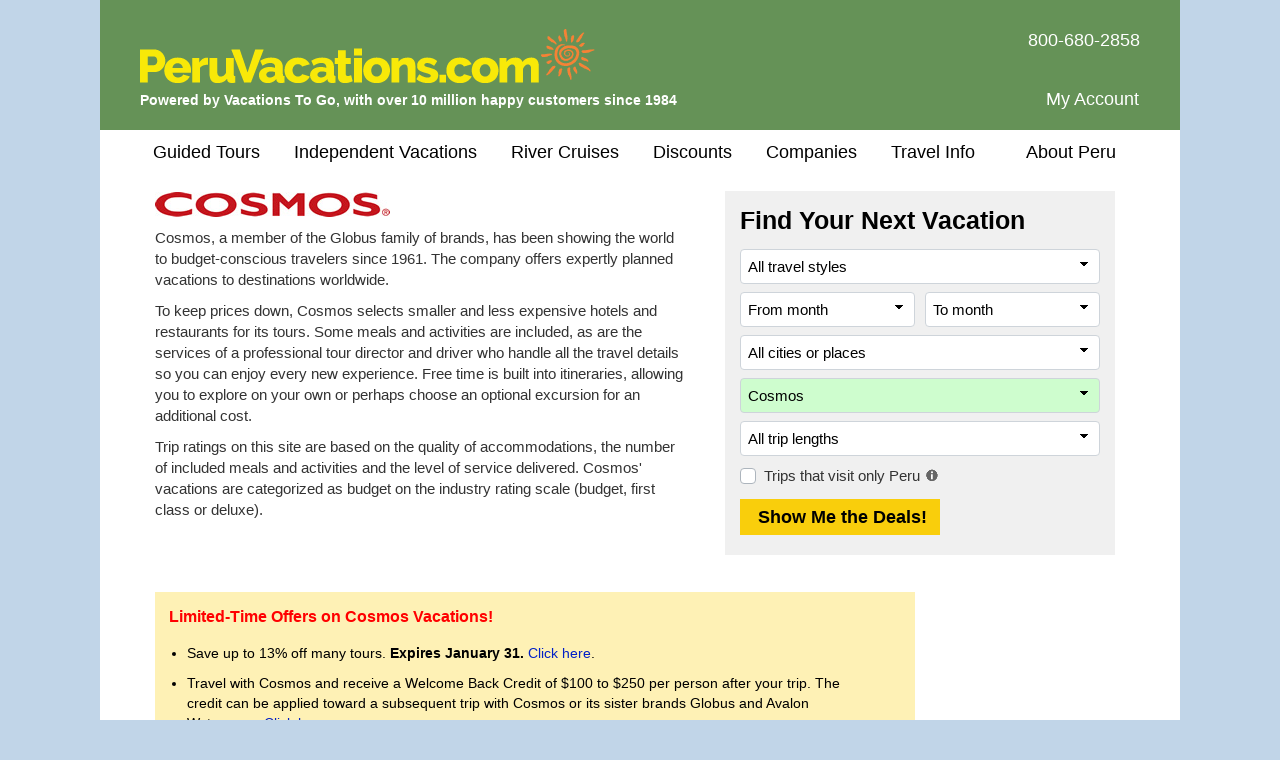

--- FILE ---
content_type: text/html;charset=UTF-8
request_url: https://www.peruvacations.com/cosmos_tours.cfm
body_size: 52287
content:
<!-- Copyright (c) 2026 by VacationsToGo.com. All rights reserved. -->
<!DOCTYPE html>
<html lang="en">
<head>
<title>Cosmos Tours</title>
<meta name="description" content="All itineraries, discounts and deals with Cosmos. Lowest prices guaranteed.">
<link rel="icon" type="image/x-icon" href="favicon.ico">
<meta charset="utf-8">
<meta name="viewport" content="width=1080">
<link rel="preconnect" href="https://www.googleadservices.com" crossorigin="" />
<link rel="preconnect" href="https://www.google.com" crossorigin="" />
<link rel="preconnect" href="https://googleads.g.doubleclick.net" crossorigin="" />
<link rel="preconnect" href="https://bid.g.doubleclick.net" crossorigin="" />
<link rel="stylesheet" type="text/css" href="/lib/bootstrap/4.3.1/css/bootstrap.min.css">
<link rel="stylesheet" type="text/css" href="/lib/glyphicons/2.1/css/glyphicons.min.css">
<style>
@media print {
  a[href]:after {
    content: none!important;
  }
}

html {
  width: 100%;
  height: 100%;
  font-family: Arial, Helvetica, sans-serif;
  /* line-height set to bootstrap3 standard */
  line-height: 1.42857143!important;
  /*line-height: 1.2!important;*/
  -webkit-text-size-adjust: none;
}

body {
  width: 100%;
  height: 100%;
  margin: 0px;
  padding: 0px;
	margin-bottom:1px;
  text-align: center;
  background-color: #c1d5e8;
  font-size: 15px;
  color: #333!important;
	font-family: "Helvetica Neue",Roboto,Helvetica,Arial,sans-serif;!important;
  line-height: 1.42857143!important;
  -webkit-text-size-adjust: none;
}

img {
  border: 0px;
}

/* BEGIN: Match this to Bootstrap's anchor color! */
.anchor-color {
  color: #0220c7;
}
/* END: Match this to Bootstrap's anchor color! */

a:link { color:#0220c7; text-decoration: none; }
a:hover { color: #0220c7; text-decoration: underline; }
a:visited { color: #0220c7; text-decoration: none; }
a:visited:hover { color: #0220c7; text-decoration: none; }

.padR { padding-right: 2em; }

.text-color-dark {
  color: #000;
}

.text-color-red {
  color: #e8191f;
}

.center {
  text-align: center;
}

.hidden {
  display: none;
}

.btn-vtg {
  border: 0px;
  line-height: 1em;
  font-weight: bold;
  font-size: 16px!important;
  padding-top: 0.5em;
  padding-right: 1em;
  padding-bottom: 0.5em;
  padding-left: 1em;
  border-radius: 0px;
}

.btn-vtg-yellow {
  color: #000;
  background-color: #f9ce0c;
}

.btn-vtg-gray {
  color: #000;
  background-color: #eee;
}

.btn-vtg-red {
  color: #fff;
  background-color: #cc0000;
}

.btn-vtg-red:hover,
.btn-vtg-red:focus,
.btn-vtg-red:visited:hover {
  color: #fff!important;
  text-decoration: none;
}

.btn-vtg-green {
  color: #fff!important;
  background-color: #00aa00;
}

.btn-vtg-green:hover,
.btn-vtg-green:focus,
.btn-vtg-green:visited:hover {
  color: #fff!important;
  text-decoration: none;
}

.btn-book-online {
  float: right;
  margin-top:10px;  /* offsets
<h1>'s margin-top:15px; */
}

.btn-vtg-continue,
.btn-vtg-continue:hover,
.btn-vtg-continue:focus,
.btn-vtg-continue:visited:hover {
  color: #0220c7!important;
  text-decoration: none;
}

.announcement {
  margin-top: 2em;
  margin-bottom: 2em;
}

a[href^="tel"]{
  color: inherit;
  text-decoration: none;
}

.inline-block,
.inline-column {
  display: inline-block;
  vertical-align: top;
}

.inline-block.column {
  text-align: left;
  line-height: 1.6em;
  white-space: nowrap;
}

.separation {
  margin-right: 3em;
}

form label {
  margin-bottom: 0em;
}

.label {
  white-space:nowrap;
}

.one-place {
  white-space: nowrap;
}

.cursor-pointer {
  cursor: pointer;
}

#carouselContainer { width: 400px; }
#slideshowCarousel { margin: 0.5em auto; }
.tab-pane { padding-top: 15px; }

.carousel-control-next-icon, .carousel-control-prev-icon {
  height: 40px !important;
  width: 40px !important;
}

.carousel-control-prev-icon {
 background-image: url(/images/chevron-left.png);
}

.carousel-control-next,.carousel-control-prev {
  opacity: 1.0;
}

.carousel-control-next:focus,.carousel-control-next:hover,.carousel-control-prev:focus,.carousel-control-prev:hover {
  opacity: 1.0;
}

.carousel-control-next-icon {
  background-image: url(/images/chevron-right.png);
}

form .paragraph-margin {
  margin-bottom: 1.25em!important;
}

/* ------------------------------------------------------------------ */
/* ----------------- BEGIN: Body-related containers ----------------- */

#bodyContainerBackground {
  width: 1080px;
  height: 100%;
  margin: 0px auto;
  position: relative;
}

#bodyContainer {
  width: inherit;
  position: absolute;
  top: 0px;
  left: 0px;
  margin: 0px;
  padding: 0px;
  background-color: #fff;
}

.body-section-container {
  width: 100%;
  clear: left;
  margin: 0px;
  padding: 0px;
}

/*red: #c93b2b */
#siteHeader {
  background-color: #3BA7CE;
  height: 130px;
  font-family: Arial, Helvetica, sans-serif;!important;
  line-height: 1.42857143!important;
}

#siteMenu {
  font-family: Arial, Helvetica, sans-serif;!important;
  font-size: 18px;
  height: 40px;
}

#siteFooter {
  padding-top: 30px;
  padding-bottom: 10px;
  background-color: #e5dfd1;
  font-family: Arial, Helvetica, sans-serif;!important;
  line-height: 1.42857143;
}

.body-content {
  width: 100%;
  text-align: left;
  padding: 8px 50px 18px 50px;
}

.vtg-off-center {
	margin-top:4px;
}

.vtg-layout {
  width: 100%;
  min-height: 400px;
  display: table;
  margin-top: 14px!important;
}

.vtg-layout-row {
  display: table-row;
}

.vtg-layout-left-col {
  width: 390px!important;
  max-width: 390px!important;
  padding-right: 0px;
  padding-left: 15px;
  display: table-cell;
  vertical-align: top;
}

.vtg-layout-right-col {
  width: 390px!important;
  max-width: 390px!important;
	margin-left:25px!important;
	margin-right:10px!important;
	margin-bottom:15px!important;
  display: table-cell;
  vertical-align: top;
	float:right;
}

.vtg-content-col {
	width:530px;
}

.vtg-layout-daily-special {
  width: 230px;
  max-width: 230px;
  padding-left: 0px;
  padding-right: 15px;
  display: table-cell;
  vertical-align: top;
  float: right;
}

.vtg-layout-main {
  display: table-cell;
  padding-right: 5px;
  padding-left: 5px;
  vertical-align: top;
  width: 980px;
  max-width: 980px;
  -webkit-text-size-adjust: none;
}

.vtg-layout-custom-search {
  margin-left: 50px;
}

.custom-search-row {
  margin-bottom: 0px;
}

.custom-search-label {
   max-width:100% !important;
	 flex: 0 0 60% !important;
}

.custom-col-4 {
  background-color: #e5dfd1;
  padding: 0px 13px 0px 13px;
}

.custom-col-2-left {
  background-color: #e5dfd1;
  padding: 0px 0px 0px 13px;
}

.custom-col-2-right {
  background-color: #e5dfd1;
  padding: 0px 13px 0px 0px;
}

.vtg-layout-cbr {
  margin-left: 50px;
}

/* This forces .vtg-layout-main to have no right padding when not on the home page */
/*.vtg-layout-row >
div:nth-last-child(1) {
  padding-right: 0px;
}*/

/*.vtg-layout .vtg-layout-main {
  min-width: 71.1%;
}*/

.vtg-right-section {
  width: 390px!important;
  max-width: 390px!important;
  background-color: #f0f0f0;
  padding: 0px 0px 0px 0px;
	margin:7px 0px 7px 0px;
  -webkit-text-size-adjust: none;
}

.vtg-right-section .header {
  color: #000;
  font-size: 16px;
  font-weight: bold;
  margin-top: -6px;
}

.vtg-right-section .notheader {
  font-size: 14px;
  font-weight: normal;
}

.vtg-right-section input {
  font-size: inherit!important;
}

.vtg-right-section .more-deals {
  display: inline-block;
  position: relative;
  width: 111px;
  margin-right: 15px;
  line-height: 2em;
}


.vtg-ds-anchor:link,
.vtg-ds-anchor:hover,
.vtg-ds-anchor:visited,
.vtg-ds-anchor:visited:hover {
  color: #000;
  text-decoration: none;
}

.vtg-largest-agency {
  font-size: 18px;
  text-align: center;
}

.vtg-why-book {
  font-size: 21px;
}

a.text-color-dark:link { color: #000; text-decoration: none; }
a.text-color-dark:hover { color: #0220c7; text-decoration: underline; }
a.text-color-dark:visited { color: #000; text-decoration: none; }
a.text-color-dark:visited:hover { color: #0220c7; text-decoration: none; }

.vtg-myprofile-radio {
  margin-top:5px;
  margin-bottom:4px;
}

.more-discounts-image {
  padding-top: 25px;
}

/* ------------------ END: Body-related containers ------------------ */
/* ------------------------------------------------------------------ */


/* ------------------------------------------------------------------ */
/* ------------------------- BEGIN: Header -------------------------- */

#siteHeader .left-block {
  position: relative;
  float: left;
  height: 100%;
  width: 400px;
  text-align: left;
  padding: 8px 10px 8px 40px;
  color: #fff;
}

/* just resize logo for a site and don't touch .logo-cust! */

#siteHeader .left-block .logo-cust {
  position: absolute;
  bottom: 16px;
  font-size: 15px;
  line-height: 2!important;
}

#siteHeader .left-block .logo-cust img {
  margin-bottom: 2px;
}

#siteHeader .powered-by-vtg {
  font-size: 14px;
  font-weight: bold;
  white-space: nowrap;
}

#siteHeader .uppermiddle-block {
  position: relative;
  float: left;
  color: #feed00;
  font-size: 16px;
  font-weight: 400;
	padding-top:0px;
	margin-left:-180px;
}

#siteHeader .uppermiddle-block a {
  color: #feed00;
  text-decoration: underline;
}

#siteHeader .middle-block {
  position: relative;
  float: left;
  height: 100%;
  width: 280px;
  padding: 8px 10px 8px 10px;
  color: #fff;
  font-size: 16px;
  font-weight: 400;
}

#siteHeader .middle-block .bottom-half {
  position: absolute;
  padding: 0px;
  left: 10px;
  bottom: 10px;
  text-align: center;
  width: 100%;
  width: 260px;
}

#siteHeader .right-block {
  position: relative;
  float: right;
  height: 100%;
  width: 440px;
  text-align: right;
  padding: 20px 40px 20px 10px;
  color: #fff;
}

#siteHeader .right-block .top-half {
  width: 100%;
  font-size: 18px;
  font-weight: 400;
  white-space: nowrap;
}

#siteHeader .right-block .top-half a:link { color: #fff; text-decoration: none; }
#siteHeader .right-block .top-half a:hover { color: #fff; text-decoration: underline; }
#siteHeader .right-block .top-half a:visited { color: #fff; text-decoration: none; }
#siteHeader .right-block .top-half a:visited:hover { color: #fff; text-decoration: none; }

#siteHeader .right-block button {
  padding: 0px 0px 3px 0px;
  color: #fff;
  font-size: 1em;
}

#siteHeader .right-block .top-half span {
  display: inline-block;
}

#siteHeader .right-block .pipe {
  /*font-size: 20px;*/
  margin-left: 0.20em;
  margin-right: 0.20em;
}

#siteHeader .right-block .bottom-half {
  position: absolute;
  padding: 0px;
  right: 50px;
  bottom: 12px;
}

#siteHeader .right-block .phone-middle {
  font-size: 18px;
  white-space: nowrap;
  padding-top: 8px!important;
  padding-bottom: 8px!important;
}
#siteHeader .right-block .phone-middle a:hover { color: #fff; text-decoration: none; }

#siteHeader .right-block .phone-top {
  font-size: 18px;
  white-space: nowrap;
  line-height: 1em;
}

#siteHeader a[href^="tel"]{
  color: white!important;
  text-decoration: none;
}

/* .dropdown-toggle for changing language */
#siteHeader-lang::after {
  margin-left: 0px;
  vertical-align: middle;
}

#siteHeader .dropdown-menu {
  transform: translate3d(0px, 20px, 0px)!important;
  font-size: 16px!important;
}

.welcome-back-exclamation {
  padding-left: 2px;
}

.vtg-user-prompt-icon {
  display: block;
  content: "!";
  border-radius: 50%;
  border: 1px solid #00adef; /* #036ffc #00adef #f1ff2e */
  background-color: #00adef;
  width: 18px;
  height: 18px;
  line-height: 18px;
  text-align: center;
  color: #fff; /* #c93b2b */
  font-weight: bold;
  font-size: 17px;
}

/* -------------------------- END: Header --------------------------- */
/* ------------------------------------------------------------------ */

/* ------------------------------------------------------------------ */
/* -------------------------- Begin: FAB  --------------------------- */

/* BEGIN regular bootstrap select styles */

.custom-select {
 height:35px!important;
 color:#000!important;
}

select:-moz-focusring { 
  color: transparent!important;
  text-shadow: 0 0 0 #000!important;
}

select:focus::-ms-value {
  background-color: #cefdce!important;
}

.custom-select {
  /* START arrow in the select */
  background-image:
    linear-gradient(45deg, transparent 50%, black 60%),
    linear-gradient(135deg, black 40%, transparent 50%) !important;
  background-position:
    calc(100% - 15px) 12px,
    calc(100% - 10px) 12px,
    100% 0;
  background-size:
    5px 5px,
    5px 5px;
  background-repeat: no-repeat;
  -webkit-appearance: none;
  -moz-appearance: none;
  /* END arrow in the select */

  cursor: pointer; /* does not have pointer by default */
  color: #000; /* font color should be black */
  padding-left: 7px;

  /* START size changes */
  font-size: 15px!important;
  /*line-height: 1.2!important;*/
  /* END size changes */ 
}

/* red arrow on an invalid form field */
.custom-select.is-invalid {
  /* START arrow in the select */
  background-image:
    linear-gradient(45deg, transparent 50%, red 60%),
    linear-gradient(135deg, red 40%, transparent 50%) !important;
  background-position:
    calc(100% - 15px) 12px,
    calc(100% - 10px) 12px,
    100% 0;
  background-size:
    5px 5px,
    5px 5px;
  background-repeat: no-repeat;
  -webkit-appearance: none;
  -moz-appearance: none;
  /* END arrow in the select */
}

.custom-select:focus {
  color: #000;
  outline:0;
  box-shadow:0 0 0 0rem rgba(0,123,255,.25)
}

.custom-select option {
  color: #000;
}
.custom-select option:hover {
  background-color: #3BA7CE;
}

/* green highlight when something is selected, occupancy is different since default is 2 */
select[data-chosen]:not([data-chosen='0']):not([name='occ']) {
  color: #212529;
  background-color: #cefdce!important;
  border-color: #ced4da;
}
select[name='occ']:not([data-chosen='2']) {
  color: #212529;
  background-color: #cefdce!important;
  border-color: #ced4da;
}
select option:not([data-chosen='0']) {
  color: ##000;
  background-color: #fff!important;
  border-color: #ced4da;
}

/* END regular bootstrap select styles */

#fabBoxContainer {
  text-align: left;
  padding: 12px 15px 12px 15px;
  max-width: 390px; /* stops select options from resizing container */
  margin-top: -8px;
}

#fabBoxContainer form select,
#fabBoxContainer form option {
  font-size: 15px!important;
	line-height:1.2em!important;
}

.bootstrap-select,
.filter-option,
.dropdown-menu {
  font-size: 14px!important;
}

.bootstrap-select {
  background-color: #fff!important;
}

#countryOnlyTooltip {
  padding-top: 3px;
}

#fabTitle {
  color: #000;
  font-size: 25px;
  font-weight: bold;
  padding-bottom: 3px;
}

#fabMsgRegionID, #fabMsgMisc {
  display: none;
  color: red;
}

#fabShowMeTheDeals {
  width: 200px;
  font-size: 18px!important;
	margin-top:8px;
}

#fabMsgCount { 
  color: forestgreen;
  margin-right: 1em;
}

#fabMsgDepartures {
   margin-bottom: 6px;
}

.form-control {
  /*line-height: 1.2!important;*/
  font-size: 15px!important;
}

.form-control:focus {
	color: #000;
	outline:0;
	box-shadow:0 0 0 0rem rgba(0,123,255,.25)
}

/* START CBRForm */
#CBRForm .btn {
  /*line-height: 1.2!important;*/
  font-size: 12px!important;
}

#CBRForm input.form-control {
  font-size: 14px!important;
  padding: 4px 8px 4px 8px;
  height: 31px;
  color: #000!important;
}

#CBRForm select.form-control {
  height: 31px;
}

#CBRForm textarea.form-control {
  font-size: 14px!important;
}

#CBRForm .bs-placeholder {
  color: #000!important;
}

#CBRForm .form-group {
  margin-bottom: 10px;
}
/* END CBRForm */

/* START override placeholder color */
::placeholder { /* Chrome, Firefox, Opera, Safari 10.1+ */
  color: #000!important;
  opacity: 1!important; /* Firefox */
}

:-ms-input-placeholder { /* Internet Explorer 10-11 */
  color: #000!important;
}

::-ms-input-placeholder { /* Microsoft Edge */
  color: #000!important;
}
/* END override placeholder color */

/* Override the Bootstrap bottom margin */
#fabForm .form-group {
  margin-bottom: 8px;
}

/* This overrides
<option>
color */
#fabForm .dropdown-menu.open li a {
  color: #000;
}

.dropdown-item {
  color: #000!important;
}

.dropdown-item.active,.dropdown-item:active {
  background-color: #f5f5f5;
}

/* override the color by forcing 0px */
.btn.focus,
.btn:focus {
 outline:0;
 box-shadow:0 0 0 0rem rgba(0,123,255,.25)
}

/* force it to be white background instead of subtle grey */
.btn-light{
  color:#212529;
  background-color:#fff!important;
  border-color:#ced4da; /*#f8f9fa*/
}

.btn-light-selected {
  color:#212529;
  background-color:#cefdce!important;
  border-color:#ced4da;
}

.custom-control-label {
  padding-top: 1px;
}

#containerTickerPrompt .pipe {
  /*font-size: 20px;*/
  color: #000!important;
  margin-left: 0.10em;
  margin-right: 0.1em;
}

#ShipID ~ .dropdown-menu {
  min-height: 0px!important;
}
#ShipID ~ .dropdown-menu .inner {
  min-height: 0px!important;
}

.visuallyhidden {
  border: 0;
  clip: rect(0 0 0 0);
  height: 1px;
  margin: -1px;
  overflow: hidden;
  padding: 0;
  position: absolute;
  width: 1px;
}

/* ---------------------------- END: FAB ---------------------------- */
/* ------------------------------------------------------------------ */


/* ------------------------------------------------------------------ */
/* -------------------------- BEGIN: Menu --------------------------- */

#siteMenu nav  {
  height: 44px;
  background-color: white;
  border: 0px;
  color: #000!important;
  font-family: Arial, Helvetica, sans-serif;!important;
  font-size: 18px;!important;
  padding-left: 0rem;
  padding-right: 0rem;
}

#siteNav li a {
  padding: 10px 15px;
}

#siteNav {
  width: 1028px;
	margin-left:59px;
}

#siteMenu nav li a:hover {
  background-color: #e0e0e0;
  text-decoration: none;
}

#siteMenu a[href="#"] {
  cursor: default;
}

#siteMenu .dropdown-toggle {
  white-space: normal;
}

#siteMenu .dropdown-toggle:after {
  display: none;
}

#siteMenu .navbar-default .navbar-nav>li>a {
  color: #000;
}

#siteNav ul {
  position: absolute;
  white-space: nowrap;
  z-index: -1;
}

#siteNav >
li {
  margin-left: 16px;
  margin-right: 16px;
}

/* First Menu Item - Home */
#siteNav >
li:first-child {
  margin-left: 0px!important;
}
#siteNav >
li:first-child >
a {
  padding-left: 18px!important;
}

/* Newsletter */
#siteNav >
li:last-child {
  margin-left: 19px!important;
  margin-right: 0px!important;
}
#siteNav >
li:last-child >
a {
  padding-right: 18px!important;
}

#siteNav >
li:hover >
ul {
  left: auto;
  width: 100%;
  z-index: 1000;
}
#siteNav >
li:nth-last-child(3):hover >
ul { 
  min-width: 210px;
  font-size: 16px;
  line-height: 1.8em;
}

#siteMenu >
nav >
ul >
li.dropdown:hover >
a {
  background-color: #e0e0e0;
  text-decoration: none;
}
/* END: "Our Specialties" sub items */

/* --------------------------- END: Menu ---------------------------- */
/* ------------------------------------------------------------------ */


/* ------------------------------------------------------------------ */
/* ------------------------- BEGIN: Footer -------------------------- */
#siteFooter .callback {
  font-size: 21px;
  font-weight: bold;
  margin-bottom: 6px;
}

#siteFooter .phone-footer {
 color: #e8191f;
}

#siteFooter a[href^="tel"]{
  color: #e8191f!important;
  text-decoration: none;
}

#siteFooter .office-hours {
  font-size: 14px;
  margin-bottom: 6px;
}

#siteFooter .link-section {
  margin-top: 30px;
	margin-bottom:30px;
  font-size: 13px;
}

#siteFooter .inline-block {
  text-align: left;
}

#siteFooter .separate {
  margin-right: 70px;
}

#siteFooter .career-tellus {
  margin-top: 1em;
  font-size: 14px;
  font-weight: bold;
}

#siteFooter .career-tellus .pipe {
  margin-top: 1em;
  font-size: 20px;
  font-weight: normal;
}

#siteFooter .copyright {
  margin-top: 0.5em;
  font-size: 12px;
}


#siteFooter .link-section a:link { color: #000; text-decoration: none; }
#siteFooter .link-section a:hover { color: #0220c7; text-decoration: underline; }
#siteFooter .link-section a:visited  { color: #000; text-decoration: none; }
#siteFooter .link-section a:visited:hover { color: #0220c7; text-decoration: none; }

/* -------------------------- END: Footer --------------------------- */
/* ------------------------------------------------------------------ */


/* ---------------------------------------------------------------- */
/* ------------------------- BEGIN: Call Back --------------------- */

.has-error {
  color: #e8191f;!important;  
}

#comment_msg,#fd_msg,#fd2_msg,#fd3_msg {
  color:#e8191f;
}

/* ----------this is the same as myprofile.cfm lines per Troy-- */
#callback_hr {
  margin-top: 2em;
  margin-bottom: 1em;
  background-size: 4px;
  border-top: 4px solid #eee;
  border-color: #eee;
}

/* -------------------------- END: Call Back --------------------------- */
/* ---------------------------------------------------------------- */

/* ----------------------------------------------------------------- */
/* ----- BEGIN: classes for CMS to make it look like BootStrap ----- */

.vtg-thead-dark {
  font-weight: normal;
  color: #fff;
  background-color: #666;
}

/* ----------------------------------------------------------------- */
/* ------ END: classes for CMS to make it look like BootStrap ------ */

/* ------------------------------------------------------------------ */
/* ------------ BEGIN: Override Bootstrap's CSS settings ------------ */

h1 {
  color: #333;
  font-size: 26px;
  font-weight: normal;
  margin-top: 0px;
}

h2 {
  color: #333;
  font-size: 30px;
  font-weight: normal;
	line-height:36px;
	margin-top: 0px;
	margin-bottom:15px;
}

h3 {
  color: #000;
  font-size: 20px;
  font-weight: bold;
}

h4 {
  color: #000;
  font-size: 16px;
  font-weight: bold;
}

p {
  margin: 0 0 10px;
}

hr {
  margin-top: 0.25em;
  margin-bottom: 0.25em;
  height: 1px;
}

button.btn-vtg-info {
  padding-left: 0px!important;
  padding-right: 0px!important;
}

.btn-specials-info {
  border-radius: 15%;
  border: 1px solid #dc3545;
	line-height:12px;
	padding:1px 4px 0px 4px;
	margin:0px;
	font-size:12px !important;
	font-weight:bold;
	background-color:#ffd6cc;
	color:#dc3545 !important;
}

/* delete? */
/*.carousel-control {
  outline: 0;
  opacity: .9;
}

.carousel-control .glyphicon-chevron-left:before{  
  font-size: 40px;
}

.carousel-control .glyphicon-chevron-right:before{  
  font-size: 40px;
}*/
/* end delete? */

/* Tabs on Cruise Lines and Ships */
/* Bootstrap4 uses 1rem normally but we are reducing it so it fits into a smaller space than niche uses */
#tabContainer .nav-link {
  padding-left: 0.60rem;
  padding-right: 0.60rem;
  font-size: 14px;
	color:: #000000 !important;
}

/* Bootstrap4 uses 0.75rem but Bootstrap3 uses 8px */
.table td, .table th {
  padding: 4px 8px 4px 8px;
}

.table tbody {
  color: #000!important;
}

.table-striped tbody tr:nth-of-type(odd) {
  background-color: #f9f9f9;
}

.table-hover tbody tr:hover {
  background-color: #f5f5f5;
}

.popover-header,
.popover-body {
  font-family: Arial, Helvetica, sans-serif!important;
  font-size: 14px!important;
  color: #000!important;
}

.popover {
  min-width: 450px;
}

/* -------------- END: Override Bootstrap's settings -------------- */
/* ---------------------------------------------------------------- */


/* ------------------------------------------------------------------ */
/* ------------ BEGIN: Override Bootstrap's NAV settings ------------ */

.navbar-nav >
li, .navbar-nav {
  float: left!important;
}

nav li.dropdown:hover, .dropdown.open {
  background-color: #dfdfdf;
}

nav li.dropdown .dropdown-menu {
  border-top: 0px;
}

nav li.dropdown:hover .dropdown-menu {
  display: block;
  box-shadow: none;
  padding: 10px 0px 10px 0px!important;
}

nav .dropdown-menu, nav .dropdown-menu >
li {
  background-color: #dfdfdf;
  font-size: 15px!important;
  line-height: 1.42857143!important;
}

nav .dropdown-menu >
li {
  padding: 0px!important;
}

nav .dropdown-menu >
li >
a {
  text-align: left!important;
  padding-top: 0.28em!important;
  padding-bottom: 0.28em!important;
  color: #000;
  width: 100%;
  display: block;
}

nav .dropdown-menu >
li >
a:hover {
  background-color: #444!important;
  color: white;
  width: 100%;
}

.bootstrap-select>.dropdown-toggle{
  color:#000;
}

.bootstrap-select>.dropdown-toggle::after {
    display: inline-block!important;
    margin-left: .255em!important;
    vertical-align: .255em!important;
    content: ""!important;
    border-top: .3em solid!important;
    border-right: .3em solid transparent!important;
    border-bottom: 0!important;
    border-left: .3em solid transparent!important;
}

/* cruise lines and ships tabs */
.nav >
li >
a:hover {
  text-decoration:none;
  background-color:#eee
}

/* ------------ END: Override Bootstrap's NAV settings ------------ */
/* ---------------------------------------------------------------- */


/* ------------ START: Override Bootstrap's TOOLTIP settings ------------ */
/* -----------------------------------------------      ----------------- */

.tooltip-inner {
  background-color: #fff;
  font-size: 14px;
  color: #000!important;
  font-family: Arial, Helvetica, sans-serif;!important;
  max-width: 450px;
  border: 1px solid #c5c5c5;
  text-align: left;
  padding: 10px 20px 10px 20px;
}

.tooltip.show {
  opacity: 1.0;
}

.bs-tooltip-auto[x-placement^=bottom] .arrow::before, .bs-tooltip-bottom .arrow::before {
  border-bottom-color: #c5c5c5 !important;
}
.bs-tooltip-auto[x-placement^=top] .arrow::before, .bs-tooltip-top .arrow::before {
  border-top-color: #c5c5c5 !important;
}
.bs-tooltip-auto[x-placement^=left] .arrow::before, .bs-tooltip-left .arrow::before {
  border-left-color: #c5c5c5 !important;
}
.bs-tooltip-auto[x-placement^=right] .arrow::before, .bs-tooltip-right .arrow::before {
  border-right-color: #c5c5c5 !important;
}

/* ------------ END: Override Bootstrap's TOOLTIP settings ------------ */
/* ------------------------------------------------    ---------------- */

/* ------------------------------------------------------------------ */
/* ---------------------- BEGIN: Daily Special ---------------------- */

.daily-special-container {
  background-color: #fff;
  background-position: right bottom;
  background-repeat: no-repeat;
  width: 100%;
  color: #fff;
  height: 44px;
  font-size: 12px;
  margin-top: -3px!important;
}

/* DS-background.png is 60px high but needs to be 37px */
.daily-special-container {
  background-image: url(/images/DS-background.png);
  height: 44px;
}

/* margin-top makes the DS-map.png poke out the top! */
.daily-special-container table {
  margin-top: 0px;
  margin-left: 12px;
  height: 44px;
  z-index: 999;
  position: absolute;
}

/* default Daily Special button to red */
.daily-special-container a[role="button"] {
  color: #fff;
  background-color: #ff0000;
}

.daily-special-container a[role="button"]:hover,
.daily-special-container a[role="button"]:focus,
.daily-special-container a[role="button"]:visited:hover {
  color: #fff!important;
  text-decoration: none;
}

.daily-special-banner {
  font-size: 16px;
  font-weight: bold;
  color: #fff;
}


/* ----------------------- END: Daily Special ----------------------- */
/* ------------------------------------------------------------------ */



/* ----------------------- Discounts & Deals ----------------------- */


.collapsing {
  -webkit-transition-duration: 0s;
  transition-duration: 0s;
}

.offers {
  margin-top:0px;
}

.offers-boxed {
	padding:14px;
	text-align:left;
	color:#000000;
	font-size:14px;
	margin-top:15px;
	width:760px;
}

.offers-tour-whole {
  width:530px!important;
	margin-bottom:10px!important;
}

#offers-boxed-header {
	text-align:left;
	margin-bottom:10px;
	color:#FF0000;
	font-size:16px;
	font-weight:bold;
}

#offers-header {
  background-color:#C91217;
  text-align:left;
  padding:4px;
  margin-bottom:4px;
  font-size:14px;
	font-weight:bold;
  color:#FFFFFF;
	margin-top:18px;
}

#offers-list {
  margin-top:15px;
  text-align:left;
  color:#000000;
  font-size:14px;
}

/*#offers-list li {
  margin-left:-24px;
}*/

#offers-col1 {
 float:left;
 /*width:354px;*/
 margin-right:16px;
}

#offers-col2 {
 float:right;
 /*width:354px;*/
}

#offers-col1exp {
 float:left;
 /*width:354px;*/
 margin-right:16px;
}

#offers-col2exp {
 float:right;
 /*width:354px;*/
}


/* ----------------------- Hotdeals, MostPopular pages ----------------------- */

.subheader {
  font-size:14px;
	font-weight:bold;
}

.offers-full {
  width: 100%;
}

.graydot { margin-left: 0px; margin-right: 10px; font-size:14px; padding-left:1.25em; }

.graydot li { margin-bottom:10px!important; }


.aboutop-right {width:380px;padding-top:220px;padding-left:40px;padding-right:30px;color:#999;font-size:36px;text-align:left;line-height:42px} 
#siteHeader {
  background-color: #659257!important;
}

#siteFooter {
	background-color: #e0e0e0;
}

#siteHeader .left-block .logo-cust {
  bottom: 15px;
}


/* spacing b/t menus */
#siteNav >
li {
  margin-left: 2px;
  margin-right: 2px;
}
#siteNav >
li:first-child >
a {
	margin-left: -16px!important;
	padding-left: 10px!important;
}

/* spacing footer links */
#siteFooter .separate {
  margin-right: 70px;
}

/* companies menu */
#siteNav >
li:nth-child(5):hover >
ul { 
	margin-left: -56px!important;
  min-width: 484px!important;
}

/* companies sub menu */
#siteNav >
li:nth-child(5):hover >
ul li:nth-child(odd){
  float:left;
  width:50%;
}

/* companies sub menu */
#siteNav >
li:nth-child(5):hover >
ul li:nth-child(even){
  float:right;
  width:50%;
}

/* travel info menu */
#siteNav >
li:nth-child(6):hover >
ul { 
  min-width: 188px;
}

/* about menu */
#siteNav >
li:nth-child(7):hover >
ul { 
  min-width: 142px;
}


/*
.top-buffer { margin-top:20px; }
*/

.tr_content {
	line-height: 25px;
}

[id^='extra_'] img {
	padding-top:10px;
	padding-bottom:10px;
}

/*match color to header*/
.shiplist-header {
	vertical-align: bottom;
	padding-bottom: 3px;
	border-bottom: 5px solid #5E8EBF;
}

.custom-select option:hover {
  background-color: #5E8EBF;
}

.glyphicon-light {
	top:0px;
}

.glyphicon-light::before {
  font-weight: 100;
	font-size:12px;
	opacity:0.7;
	margin-left:7px;
	top:0px;
}

.glyphicon-thick::before {
  font-weight: 900;
}

.dest-search {
	width:350px;
	float:left;
	padding-right:5px;
} @media all and (-ms-high-contrast: none), (-ms-high-contrast: active) {
#siteNav >
li:last-child >
a {
	padding-right: 18px!important;
}
}
</style>
</head>
<body>
<div id="bodyContainerBackground">
<div id="bodyContainer">
<div id="siteHeader" class="body-section-container">
<span class="left-block">
<div class="logo-cust">
<a href="/">
<picture>
<source type="image/webp" srcset="/images/logo/Peru.webp">
<source type="image/png" srcset="/images/logo/Peru.png">
<img src="/images/logo/Peru.png" alt="PeruVacations.com"/>
</picture>
</a>
<br/>
<span class="powered-by-vtg">Powered by Vacations To Go, with over 10 million happy customers since 1984</span>
</div>
</span>
<span class="right-block">
<div class="top-half">
<span class="phone-middle">800-680-2858</span>
<div style="bottom:18px; right:29px; position:absolute;">
<span style="right:0px; position:relative;">
<a href="/myprofile.cfm">My Account</a>
</span>
<span class="pipe"></span>
</div>
</div>
</span>
</div>
<div id="siteMenu" class="body-section-container">
<nav class="navbar navbar-expand-lg navbar-expand navbar-default">
<ul class="nav navbar-nav" id="siteNav">
<li  >
<a href="/escorted.cfm">Guided Tours</a>
</li>
<li  >
<a href="/independent.cfm">Independent Vacations</a>
</li>
<li  >
<a href="/river_cruises.cfm">River Cruises</a>
</li>
<li  >
<a href="/discounts.cfm">Discounts</a>
</li>
<li class="dropdown"  >
<a href="/tour_operators.cfm" >Companies</a>
<ul class="dropdown-menu" style=" width:100%;">
<li style="padding:0.5em;">
<a href="/abercrombie_and_kent_tours.cfm">Abercrombie & Kent</a>
</li>
<li role="separator" class="divider"></li>
<li style="padding:0.5em;">
<a href="/adventures_by_disney.cfm">Adventures by Disney</a>
</li>
<li role="separator" class="divider"></li>
<li style="padding:0.5em;">
<a href="/alexanderroberts.cfm">Alexander+Roberts</a>
</li>
<li role="separator" class="divider"></li>
<li style="padding:0.5em;">
<a href="/avalon_waterways_cruises.cfm">Avalon Waterways</a>
</li>
<li role="separator" class="divider"></li>
<li style="padding:0.5em;">
<a href="/collette_tours.cfm">Collette</a>
</li>
<li role="separator" class="divider"></li>
<li style="padding:0.5em;">
<a href="/contiki_tours.cfm">Contiki</a>
</li>
<li role="separator" class="divider"></li>
<li style="padding:0.5em;">
<a href="/cosmos_tours.cfm">Cosmos</a>
</li>
<li role="separator" class="divider"></li>
<li style="padding:0.5em;">
<a href="/trafalgar_costsaver_tours.cfm">Costsaver</a>
</li>
<li role="separator" class="divider"></li>
<li style="padding:0.5em;">
<a href="/g_adventures.cfm">G Adventures</a>
</li>
<li role="separator" class="divider"></li>
<li style="padding:0.5em;">
<a href="/gate_1_travel.cfm">Gate 1 Travel</a>
</li>
<li role="separator" class="divider"></li>
<li style="padding:0.5em;">
<a href="/globus_tours.cfm">Globus</a>
</li>
<li role="separator" class="divider"></li>
<li style="padding:0.5em;">
<a href="/insight_tours.cfm">Insight Vacations</a>
</li>
<li role="separator" class="divider"></li>
<li style="padding:0.5em;">
<a href="/intrepid_travel.cfm">Intrepid Travel</a>
</li>
<li role="separator" class="divider"></li>
<li style="padding:0.5em;">
<a href="/luxury_gold.cfm">Luxury Gold</a>
</li>
<li role="separator" class="divider"></li>
<li style="padding:0.5em;">
<a href="/national_geographic_lindblad.cfm">National Geographic-Lindblad</a>
</li>
<li role="separator" class="divider"></li>
<li style="padding:0.5em;">
<a href="/tauck_tours.cfm">Tauck</a>
</li>
<li role="separator" class="divider"></li>
<li style="padding:0.5em;">
<a href="/trafalgar_tours.cfm">Trafalgar</a>
</li>
<li role="separator" class="divider"></li>
<li style="padding:0.5em;">
<a href="/uniworld_river_cruises.cfm">Uniworld Boutique River Cruises</a>
</li>
<li role="separator" class="divider"></li>
<li style="padding:0.5em;">
<a href="/tour_operators.cfm"><b>See all companies</b></a>
</li>
<li role="separator" class="divider"></li>
<li role="separator" class="divider"></li>
<li role="separator" class="divider"></li>
</ul>
</li>
<li class="dropdown"  >
<a href="#" class="dropdown-toggle" data-toggle="dropdown" role="button">Travel Info</a>
<ul class="dropdown-menu" style=" width:100%;">
<li style="padding:0.5em;">
<a href="/group_travel.cfm">Group Travel</a>
</li>
<li style="padding:0.5em;">
<a href="/passport_requirements.cfm">Passport Requirements</a>
</li>
<li style="padding:0.5em;">
<a href="/payrefund.cfm">Payments and Refunds</a>
</li>
<li style="padding:0.5em;">
<a href="/testimonials.cfm">Supplier Testimonials</a>
</li>
<li style="padding:0.5em;">
<a href="/insurance.cfm">Travel Insurance</a>
</li>
<li style="padding:0.5em;">
<a href="/tour_newsletter.cfm">Tour Newsletter</a>
</li>
<li style="padding:0.5em;">
<a href="/fastdeal.cfm">FastDeal Lookup</a>
</li>
</ul>
</li>
<li class="dropdown"  >
<a href="#" class="dropdown-toggle" data-toggle="dropdown" role="button">About Peru</a>
<ul class="dropdown-menu" style=" width:100%;">
<li style="padding:0.5em;">
<a href="/mostpopular.cfm">Top Vacations</a>
</li>
<li style="padding:0.5em;">
<a href="/machu_picchu.cfm">Machu Picchu</a>
</li>
<li style="padding:0.5em;">
<a href="/places_to_see.cfm">Places to See</a>
</li>
<li style="padding:0.5em;">
<a href="/when_to_go.cfm">When to Go</a>
</li>
<li style="padding:0.5em;">
<a href="/peruvian_culture.cfm">Peruvian Culture</a>
</li>
<li style="padding:0.5em;">
<a href="/peru_map.cfm">Peru Map</a>
</li>
</ul>
</li>
</ul>
</nav>
</div> 


	

	<div class="body-section-container body-content">

		<div class="vtg-layout">
			<div class="vtg-layout-row">

				<div class="vtg-layout-main">
				
					<div class="vtg-layout-right-col">
					<div class="vtg-right-section">
<div id="fabBoxContainer">
<form id="fabForm" action="/ticker.cfm" method="GET">
<div class="form-group">
<div id="fabTitle">
Find Your Next Vacation
</div>
</div>
<div class="form-group ">
<select name="ty" 
              id="TourType" 
              class="form-control custom-select" onchange='getDeptCount();' ><option value="0" >All travel styles</option><option value="G">Guided tours</option><option value="I">Independent vacations</option><option value="R">River cruises</option></select>
<label for="TourType" class="visuallyhidden">Travel Style</label>
</div>
<div class="form-row ">
<div class="form-group col-lg-6">
<select name="sm" 
            id="SMonth" 
            class="form-control custom-select" onchange='getDeptCount()' ><option value="0" selected >From month</option><option value="20261">Jan 2026</option><option value="20262">Feb 2026</option><option value="20263">Mar 2026</option><option value="20264">Apr 2026</option><option value="20265">May 2026</option><option value="20266">Jun 2026</option><option value="20267">Jul 2026</option><option value="20268">Aug 2026</option><option value="20269">Sep 2026</option><option value="202610">Oct 2026</option><option value="202611">Nov 2026</option><option value="202612">Dec 2026</option><option value="20271">Jan 2027</option><option value="20272">Feb 2027</option><option value="20273">Mar 2027</option><option value="20274">Apr 2027</option><option value="20275">May 2027</option><option value="20276">Jun 2027</option><option value="20277">Jul 2027</option><option value="20278">Aug 2027</option><option value="20279">Sep 2027</option><option value="202710">Oct 2027</option><option value="202711">Nov 2027</option><option value="202712">Dec 2027</option></select>
<label for="SMonth" class="visuallyhidden">From month</label>
</div>
<div class="form-group col-lg-6">
<select name="tm" 
            id="TMonth" 
            class="form-control custom-select" onchange='getDeptCount()' ><option value="0" selected >To month</option><option value="20261">Jan 2026</option><option value="20262">Feb 2026</option><option value="20263">Mar 2026</option><option value="20264">Apr 2026</option><option value="20265">May 2026</option><option value="20266">Jun 2026</option><option value="20267">Jul 2026</option><option value="20268">Aug 2026</option><option value="20269">Sep 2026</option><option value="202610">Oct 2026</option><option value="202611">Nov 2026</option><option value="202612">Dec 2026</option><option value="20271">Jan 2027</option><option value="20272">Feb 2027</option><option value="20273">Mar 2027</option><option value="20274">Apr 2027</option><option value="20275">May 2027</option><option value="20276">Jun 2027</option><option value="20277">Jul 2027</option><option value="20278">Aug 2027</option><option value="20279">Sep 2027</option><option value="202710">Oct 2027</option><option value="202711">Nov 2027</option><option value="202712">Dec 2027</option></select>
<label for="TMonth" class="visuallyhidden">To month</label>
</div>
</div>
<div class="form-group ">
<select name="c1" 
              id="CityID" 
              class="form-control custom-select" onchange='getDeptCount()' ><option value="0" selected >All cities or places</option><option value="1658">Aguas Calientes, Peru</option><option value="1668">Andes, Peru</option><option value="1028">Arequipa, Peru</option><option value="1666">Ballestas Islands, Peru</option><option value="1659">Colca Canyon, Peru</option><option value="292">Cuzco, Peru</option><option value="1371">Huaraz, Peru</option><option value="1801">Ica, Peru</option><option value="1669">Inca Trail, Peru</option><option value="558">Iquitos, Peru</option><option value="1410">Julliaca, Peru</option><option value="293">Lake Titicaca, Peru</option><option value="115">Lima, Peru</option><option value="125">Machu Picchu, Peru</option><option value="1041">Nauta, Peru</option><option value="1053">Nazca Lines, Peru</option><option value="1671">Ollantaytambo, Peru</option><option value="1665">Paracas, Peru</option><option value="1670">Pisac, Peru</option><option value="1478">Pisco, Peru</option><option value="599">Puerto Maldonado, Peru</option><option value="1024">Puno, Peru</option><option value="1517">Sacred Valley, Peru</option><option value="1667">Uros Islands, Peru</option><option value="1986">Urubamba, Peru</option></select>
<label for="CityID" class="visuallyhidden">All cities or places</label>
</div>
<div class="form-group ">
<select name="o1" 
              id="Operator" 
              class="form-control custom-select" onchange='getDeptCount()' ><option value="0" >All companies</option><option value="A">Abercrombie & Kent</option><option value="AD">Adventures by Disney</option><option value="GT">Alexander+Roberts</option><option value="AW">Avalon Waterways</option><option value="CT">Collette</option><option value="CO">Contiki</option><option value="C" selected>Cosmos</option><option value="TC">Costsaver</option><option value="GA">G Adventures</option><option value="G1">Gate 1 Travel</option><option value="G">Globus</option><option value="IN">Insight Vacations</option><option value="IT">Intrepid Travel</option><option value="LG">Luxury Gold</option><option value="LE">National Geographic-Lindblad</option><option value="TA">Tauck</option><option value="T">Trafalgar</option><option value="UW">Uniworld Boutique River Cruises</option></select>
<label for="Operator" class="visuallyhidden">Company</label>
</div>
<div class="form-group ">
<select name="n" 
              id="Length" 
              class="form-control custom-select" onchange='getDeptCount()' ><option value="0" selected >All trip lengths</option><option value="3" >11-16 days</option><option value="4" >17-24 days</option><option value="5" >25+ days</option></select>
<label for="Length" class="visuallyhidden">Trip Length</label>
</div>
<div id="DivSiteCountry" class="form-group hidden">
<select name="y1" 
              id="Destination" 
              class="form-control custom-select" onchange='getDeptCount();' ><option value="133" data-id="133">Peru</option></select>
<label for="Destination" class="visuallyhidden">Destination</label>
</div>
<div id="DivSiteCountryOnly" class="custom-control custom-checkbox">
<input name="co" id="CountryOnly" value="0" class="custom-control-input" type="checkbox" onChange="getDeptCount()" />
<label id="CountryOnlyLabel" class="custom-control-label" for="CountryOnly">
Trips that visit only
</label>
<img src="https://assets.vacationstogo.com/images/info_gray.png" id="countryOnlyTooltip" data-toggle="tooltip" data-html="true" title="Check this box to show trips that visit only this country and do not visit any other countries." style="margin-top:-2px;margin-bottom:4px;">
</div>
<div class="form-group">
<div class="col-xs-12 fabContainerShowMeTheDeals">
<input id="fabShowMeTheDeals" type="submit" value="Show Me the Deals!" class="btn btn-vtg btn-vtg-yellow" onClick="return checkOne();" />
</div>
</div>
<div id="fabMsgMisc"></div>
</form>
</div>
</div>
					</div>  
					
					<div class="vtg-content-col">
					
		<img src="/images/operators/C.jpg" alt="Cosmos" style="margin-bottom:10px;">
	<p>
	Cosmos, a member of the Globus family of brands, has been showing the world to budget-conscious travelers since 1961. The company offers expertly planned vacations to destinations worldwide.</p>
<p>
	To keep prices down, Cosmos selects smaller and less expensive hotels and restaurants for its tours. Some meals and activities are included, as are the services of a professional tour director and driver who handle all the travel details so you can enjoy every new experience. Free time is built into itineraries, allowing you to explore on your own or perhaps choose an optional excursion for an additional cost.</p>
<p>
	Trip ratings on this site are based on the quality of accommodations, the number of included meals and activities and the level of service delivered. Cosmos&#39; vacations are categorized as budget on the industry rating scale (budget, first class or deluxe).</p>
<br clear="all" />
	

    <div class="offers-boxed" style="background-color:#FEF1B5; min-height: 80px;">
      <div id="offers-boxed-header">
        Limited-Time Offers on Cosmos Vacations!
      </div>
      <div id="offers-list">

              <div id="offers-col1" style="min-width:700px !important;">
                <ul class="graydot" style="margin-bottom:0px;">
                
                      <li>
												Save up to 13% off many tours. <b>Expires January 31.</b>
                          <a href="/ticker.cfm?r=0&ts=4698&op=C &dest=0&tc=0">Click here</a>.
												
                      </li>
                    
                      <li>
												Travel with Cosmos and receive a Welcome Back Credit of $100 to $250 per person after your trip. The credit can be applied toward a subsequent trip with Cosmos or its sister brands Globus and Avalon Waterways.
                          <a href="/ticker.cfm?r=0&ts=4477&op=C &dest=0&tc=0">Click here</a>.
												
                      </li>
                    
                </ul>
              </div>

              
              <br clear="all" />
        <div style="margin-bottom:-25px;">&nbsp;</div>
      </div> 
    </div> 
    <div class="offer-disclaimer" style="margin-top: 14px; min-width: 600px;">Offers are subject to change without notice by the operator until a payment has been made.</div>


  
					</div>
				
				</div>  


			</div>  
		</div>  

	</div>  
<div id="siteFooter" class="body-section-container">
<div class="callback">
Call us at
<span class="phone-footer">800-680-2858</span>
or inquire about a vacation
<a href="/callback.cfm">here</a>.
</div>
<div class="office-hours">
Open Mon-Fri 7am to 10pm, Sat-Sun 8am to 8pm, U.S. Central Time
</div>
<div class="office-hours" style="color:green;">
<span style='color:red;'>Our office will reopen in 3 hours  and  30 minutes.</span>
</div>
<div class="link-section">
<div align="center">
<span class="inline-block separate">
<b>Nearby Tour Destinations</b>
<br/>
<a href="https://www.tourvacationstogo.com/south_america_tours.cfm?source=perufooter">All South America</a><br/>
<a href="https://www.tourvacationstogo.com/argentina_tours.cfm?source=perufooter">Argentina</a><br/>
<a href="https://www.tourvacationstogo.com/brazil_tours.cfm?source=perufooter">Brazil</a><br/>
<a href="https://www.tourvacationstogo.com/chile_tours.cfm?source=perufooter">Chile</a><br/>
<a href="https://www.costaricavacation.com/?source=perufooter">Costa Rica</a><br/>
<a href="https://www.tourvacationstogo.com/ecuador_tours.cfm?source=perufooter">Ecuador</a><br/>
<a href="https://www.tourvacationstogo.com/panama_tours.cfm?source=perufooter">Panama</a><br/>
</span>
<span class="inline-block separate">
<b>Nearby Cruise Regions</b>
<br/>
<a href="https://www.southamericacruises.com/?source=perufooter">All South America</a><br/>
<a href="https://www.amazonrivercruises.com/?source=perufooter">Amazon River</a><br/>
<a href="https://www.brazilcruises.com/?source=perufooter">Brazil</a><br/>
<a href="https://www.costaricacruises.com/?source=perufooter">Costa Rica</a><br/>
<a href="https://www.galapagoscruise.com/?source=perufooter">Galapagos</a><br/>
<a href="https://www.panamacanalcruise.com/?source=perufooter">Panama Canal</a><br/>
</span>
<span class="inline-block separate">
<b>Other Vacations</b>
<br/>
<a href="https://www.tourvacationstogo.com?source=perufooter">All Guided Tours</a><br/>
<a href="https://www.rivercruise.com?source=perufooter">River Cruises</a><br/>
<a href="https://www.africasafari.com?source=perufooter">Africa Safaris</a><br/>
<a href="https://www.resortvacationstogo.com?source=perufooter">Hotels & Resorts</a><br/>
<a href="https://www.vacationstogo.com?source=perufooter">Oceangoing Cruises</a><br/>
</span>
<span class="inline-block">
<b>Site Info</b>
<br/>
<a href="/about_us.cfm">About Us</a><br/>
<a href="/contact_us.cfm">Contact Us</a><br/>
<a href="/internat.cfm">International Visitors</a><br/>
<a href="/sitemap.cfm">Site Map</a><br/>
<a href="/terms.cfm">Terms &amp; Conditions</a><br/>
</span>
</div>
</div>
<div class="copyright">
Copyright &copy; 2026 by Vacations To Go. All rights reserved.
<!--2072920-50-->
</div>
</div>
</div>
</div>
<script type="text/javascript" src="/lib/jquery/3.5.1/jquery.min.js"></script>
<script type="text/javascript" src="/lib/popper/1.15.0/popper.min.js"></script>
<script type="text/javascript" src="/lib/bootstrap/4.3.1/js/bootstrap.min.js"></script>
<script type="text/javascript" src="/js/fab.js"></script>
<!-- Global site tag (gtag.js) - Google Ads: 1072669009 -->
<script async src="https://www.googletagmanager.com/gtag/js?id=AW-1072669009"></script>
<script>
window.dataLayer = window.dataLayer || [];
		function gtag(){dataLayer.push(arguments);}
		gtag('js', new Date());
		
		gtag('config', 'AW-1072669009', {
			'cookie_expires': 0
		});
</script>
<script>(function(w,d,t,r,u){var f,n,i;w[u]=w[u]||[],f=function(){var o={ti:"4057686"};o.q=w[u],w[u]=new UET(o),w[u].push("pageLoad")},n=d.createElement(t),n.src=r,n.async=1,n.onload=n.onreadystatechange=function(){var s=this.readyState;s&&s!=="loaded"&&s!=="complete"||(f(),n.onload=n.onreadystatechange=null)},i=d.getElementsByTagName(t)[0],i.parentNode.insertBefore(n,i)})(window,document,"script","//bat.bing.com/bat.js","uetq");</script>
<noscript><img src="//bat.bing.com/action/0?ti=4057686&Ver=2" height="0" width="0" style="display:none; visibility: hidden;" /></noscript>
<script>
function getBingCookie(cname) {
			var name = cname + "=";
			var ca = document.cookie.split(';');
			for(var i = 0; i
< ca.length; i++) {
				var c = ca[i];
				while (c.charAt(0) == ' ') {
					c = c.substring(1);
				}
				if (c.indexOf(name) == 0) {
					return c.substring(name.length, c.length);
				}
			}
			return "";
		}

		function overwriteBingCookie() {
			var cname = "_uetmsclkid";
			var cvalue = getBingCookie(cname);
			if(cname){
				var expires = "expires=Session";
				document.cookie = cname + "=" + cvalue + ";" + "domain=www.peruvacations.com;" + expires + ";path=/";
			}
		}

		overwriteBingCookie();
</script>
</body>
</html> 